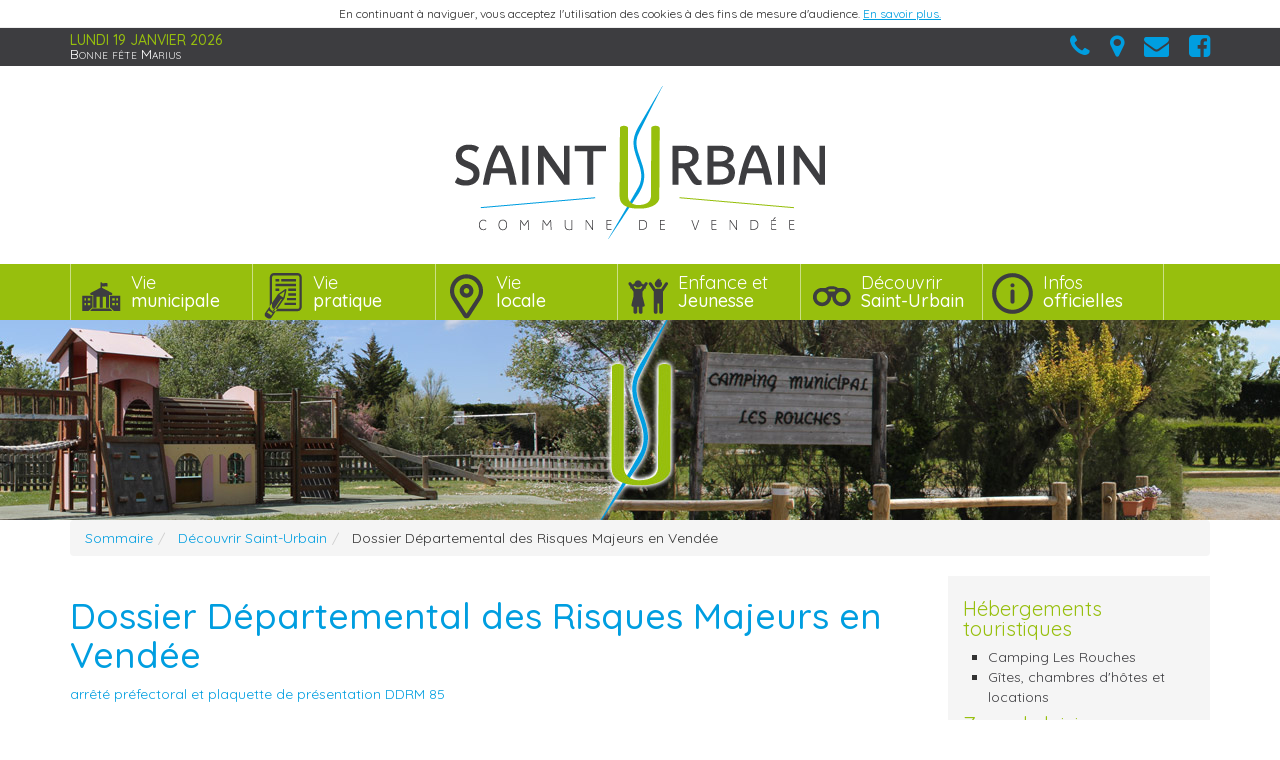

--- FILE ---
content_type: text/html; charset=utf-8
request_url: https://www.sainturbain.fr/decouvrir-saint-urbain/dossier-departemental-des-risques-majeurs-en-vendee/
body_size: 7319
content:
<!DOCTYPE html>
<html xmlns="http://www.w3.org/1999/xhtml" xml:lang="fr" lang="fr">
    <head>
	<meta name="viewport" content="width=device-width, initial-scale=1">
		<title>Dossier Départemental des Risques Majeurs en Vendée  - Mairie de Saint-Urbain</title>
		
		<link rel="stylesheet" type="text/css" href="/modeles/fr/1SaintUrbain/css/styles-min.css?mtime=1750668022" media="screen" title="Normal" /><link rel="stylesheet" type="text/css" href="/core/2.16y/css_public/fr/DefaultSkins1.5/css/print.css?mtime=1634904493" media="print" title="Normal" />
		<script src="/script-cache-122e5a828f94b5e9d10b2aa242ad76bc?mtime=1768811166" type="text/javascript"></script>
<script src="//maps.googleapis.com/maps/api/js?libraries=geometry,drawing,visualization&sensor=true&key=AIzaSyAkit2N5aHiCt_udzWAOy324Ad9TOqtRCY&language=fr" type="text/javascript"></script>
		<meta property="twitter:title" content="Dossier Départemental des Risques Majeurs en Vendée" />
<meta property="og:title" content="Dossier Départemental des Risques Majeurs en Vendée" />
<meta property="name" content="Dossier Départemental des Risques Majeurs en Vendée" />
<meta property="og:url" content="https://www.sainturbain.fr/decouvrir-saint-urbain/dossier-departemental-des-risques-majeurs-en-vendee/" />
<meta property="url" content="https://www.sainturbain.fr/decouvrir-saint-urbain/dossier-departemental-des-risques-majeurs-en-vendee/" />
<meta property="og:type" content="article" />
<meta property="fb:pages" content="" /><link rel="canonical" href="https://www.sainturbain.fr/decouvrir-saint-urbain/dossier-departemental-des-risques-majeurs-en-vendee/" />
	    <meta http-equiv="Content-Type" content="application/xhtml+xml; charset=utf-8" />
	    <link rel="apple-touch-icon" sizes="180x180" href="/images/fav/apple-touch-icon.png" />
	    <link rel="icon" type="image/png" sizes="32x32" href="/images/fav/favicon-32x32.png" />
	    <link rel="icon" type="image/png" sizes="16x16" href="/images/fav/favicon-16x16.png" />
	    <link rel="manifest" href="/images/fav/manifest.json" />
	    <link rel="mask-icon" href="/images/fav/safari-pinned-tab.svg" color="#5bbad5" />
	    <link rel="shortcut icon" href="/images/fav/favicon.ico" />
	    <meta name="apple-mobile-web-app-title" content="Saint-Urbain" />
	    <meta name="application-name" content="Saint-Urbain" />
	    <meta name="msapplication-config" content="/images/fav/browserconfig.xml" />
	    <meta name="theme-color" content="#ffffff" />
	    <link href="https://fonts.googleapis.com/css?family=Quicksand:300,400,500,700&amp;subset=latin-ext" rel="stylesheet" />
	    <link rel="stylesheet" type="text/css" href="/modeles/fr/1SaintUrbain/css/responsive.css" media="screen" title="Normal" />
	    <!--[if lt IE 9]><script src="http://html5shiv.googlecode.com/svn/trunk/html5.js"></script><![endif]-->
	    <!--[if lte IE 8]><script type="text/javascript" src="/common_scripts/selectivizr-min.js"></script><![endif]-->
    
</head>
    <body class="layoutContentRight dossier_departemental_des_risques_majeurs_en_vendee">

	
	<header>
		<div class="headerInnerBoxes">
		    <div class="container">
			<div class="row">
			    <div class="col-xs-12">
				<div class="row">
				    <div class='widget ephemeride col-sm-6'><div class='date'>Lundi 19 janvier 2026</div><div class='saint'>Bonne fête Marius</div></div><div class="widget linkHeader col-sm-6"><i class="fa fa-phone" aria-hidden="true" onclick="displayContentLinkHeader('phone');event.stopPropagation();"></i><i class="fa fa-map-marker" aria-hidden="true" onclick="displayContentLinkHeader('localisation');event.stopPropagation();"></i><i class="fa fa-envelope" aria-hidden="true" onclick="displayContentLinkHeader('contact');event.stopPropagation();"></i><i class="fa fa-facebook-square" aria-hidden="true" onclick="displayContentLinkHeader('facebook');event.stopPropagation();"></i></div><div class="contentLinkHeader"></div>
				</div>
			    </div>
			</div>
		    </div>
		</div>
		<div class="container">
		    <div id="logo" class="col-xs-12 txtCenter">
			<a hreflang="fr" title="Mairie de Saint-Urbain" href="/" class="LinkIn"> </a>
		    </div>
		</div>
		<div class="headerInnerNav">
		    <div class="container">
			<div class="row">
			    <div class="col-xs-12">
				<div id="notNested">

  <ul class="firstLevel nav">
  	<li class="defaultmenu vie_municipale">
  			<a href="/vie-municipale/" title="Vie municipale" class="LinkIn"><span>Vie municipale</span></a>
  		</li><li class="defaultmenu vie_pratique">
  			<a href="/vie-pratique/" title="Vie pratique" class="LinkIn"><span>Vie pratique</span></a>
  		</li><li class="defaultmenu vie_locale">
  			<a href="/vie-locale/" title="Vie locale" class="LinkIn"><span>Vie locale</span></a>
  		</li><li class="defaultmenu enfance_et_jeunesse">
  			<a href="/enfance-et-jeunesse/" title="Enfance et Jeunesse" class="LinkIn"><span>Enfance et Jeunesse</span></a>
  		</li><li class="active decouvrir_saint-urbain">
  			<a href="/decouvrir-saint-urbain/" title="Découvrir Saint-Urbain" class="LinkIn"><span>Découvrir Saint-Urbain</span></a>
  		</li><li class="defaultmenu infos_officielles">
  			<a href="/infos-officielles/" title="Infos officielles" class="LinkIn"><span>Infos officielles</span></a>
  		</li>
  </ul>
  
  	<ul class="secondLevel">
  			<li class="defaultmenu le_mot_du_maire">
  				<a href="/vie-municipale/le-mot-du-maire/" title="Le mot du maire" class="LinkIn"><span>Le mot du maire</span></a>
  			</li>
  			<li class="defaultmenu les_elus">
  				<a href="/vie-municipale/les-elus/" title="Les élus" class="LinkIn"><span>Les élus</span></a>
  			</li>
  			<li class="defaultmenu les_commissions">
  				<a href="/vie-municipale/les-commissions/" title="Les commissions" class="LinkIn"><span>Les commissions</span></a>
  			</li>
  			<li class="defaultmenu les_comptes_rendus">
  				<a href="/vie-municipale/les-comptes-rendus/" title="Les comptes rendus" class="LinkIn"><span>Les comptes rendus</span></a>
  			</li>
  			<li class="defaultmenu le_cmj">
  				<a href="/vie-municipale/le-cmj/" title="Le CMJ" class="LinkIn"><span>Le CMJ</span></a>
  			</li>
  			<li class="defaultmenu urbinfos">
  				<a href="/vie-municipale/urb-infos/" title="Urb'Infos" class="LinkIn"><span>Urb'Infos</span></a>
  			</li>
  			<li class="defaultmenu bulletin_communal">
  				<a href="/vie-municipale/bulletin-communal/" title="Bulletin communal " class="LinkIn"><span>Bulletin communal </span></a>
  			</li>
  	</ul>
  	<ul class="secondLevel">
  			<li class="defaultmenu infos_pratiques">
  				<a href="/vie-pratique/infos-pratiques/" title="Infos pratiques" class="LinkIn"><span>Infos pratiques</span></a>
  			</li>
  			<li class="defaultmenu les_demarches">
  				<a href="/vie-pratique/les-demarches/" title="Les démarches" class="LinkIn"><span>Les démarches</span></a>
  			</li>
  			<li class="defaultmenu vivre_ensemble">
  				<a href="/vie-pratique/vivre-ensemble/" title="Vivre ensemble" class="LinkIn"><span>Vivre ensemble</span></a>
  			</li>
  			<li class="defaultmenu environnement_et_dechets_verts">
  				<a href="/vie-pratique/environnement-et-dechets-verts/" title="Environnement et déchets verts" class="LinkIn"><span>Environnement et déchets verts</span></a>
  			</li>
  			<li class="defaultmenu assainissement_collectif">
  				<a href="/vie-pratique/assainissement-collectif/" title="Assainissement collectif" class="LinkIn"><span>Assainissement collectif</span></a>
  			</li>
  			<li class="defaultmenu urbanisme">
  				<a href="/vie-pratique/urbanisme/" title="Urbanisme" class="LinkIn"><span>Urbanisme</span></a>
  			</li>
  			<li class="defaultmenu la_maison_commune_de_loisirs">
  				<a href="/vie-pratique/salle-de-l-avocette/" title="Salle de l'Avocette" class="LinkIn"><span>Salle de l'Avocette</span></a>
  			</li>
  			<li class="defaultmenu barnums">
  				<a href="/vie-pratique/barnums/" title="Barnums" class="LinkIn"><span>Barnums</span></a>
  			</li>
  			<li class="defaultmenu vendee_numerique">
  				<a href="/vie-pratique/vendee-numerique/" title="Vendée Numérique" class="LinkIn"><span>Vendée Numérique</span></a>
  			</li>
  	</ul>
  	<ul class="secondLevel">
  			<li class="defaultmenu calendrier_des_evenements">
  				<a href="/vie-locale/calendrier-des-evenements/" title="Calendrier des événements" class="LinkIn"><span>Calendrier des événements</span></a>
  			</li>
  			<li class="defaultmenu les_associations">
  				<a href="/vie-locale/les-associations/" title="Les associations" class="LinkIn"><span>Les associations</span></a>
  			</li>
  			<li class="defaultmenu les_commerces">
  				<a href="/vie-locale/les-commerces/" title="Les commerces" class="LinkIn"><span>Les commerces</span></a>
  			</li>
  			<li class="defaultmenu les_artisans">
  				<a href="/vie-locale/les-artisans/" title="Les artisans" class="LinkIn"><span>Les artisans</span></a>
  			</li>
  			<li class="defaultmenu annuaire_des_entreprises_de_challans_gois_communaute">
  				<a href="https://entreprises.challansgois.fr/etablissements" title="Annuaire des entreprises de Challans Gois Communauté" class="LinkOut"><span>Annuaire des entreprises de Challans Gois Communauté</span></a>
  			</li>
  	</ul>
  	<ul class="secondLevel">
  			<li class="defaultmenu ecole_privee_saint-joseph">
  				<a href="/enfance-et-jeunesse/ecole-privee-saint-joseph/" title="Ecole privée Saint-Joseph" class="LinkIn"><span>Ecole privée Saint-Joseph</span></a>
  			</li>
  			<li class="defaultmenu ecole_publique_l_avocette">
  				<a href="/enfance-et-jeunesse/ecole-publique-l-avocette/" title="Ecole publique l'Avocette" class="LinkIn"><span>Ecole publique l'Avocette</span></a>
  			</li>
  			<li class="defaultmenu restaurant_scolaire">
  				<a href="/enfance-et-jeunesse/restaurants-scolaires/" title="Restaurants scolaires" class="LinkIn"><span>Restaurants scolaires</span></a>
  			</li>
  			<li class="defaultmenu accueil_periscolaire">
  				<a href="/enfance-et-jeunesse/accueils-periscolaires/" title="Accueils périscolaires" class="LinkIn"><span>Accueils périscolaires</span></a>
  			</li>
  			<li class="defaultmenu espace_jeunes">
  				<a href="/enfance-et-jeunesse/assoli/" title="ASSOLI" class="LinkIn"><span>ASSOLI</span></a>
  			</li>
  	</ul>
  	<ul class="secondLevel">
  			<li class="defaultmenu hebergements_touristiques">
  				<a href="/decouvrir-saint-urbain/hebergements-touristiques/" title="Hébergements touristiques" class="LinkIn"><span>Hébergements touristiques</span></a>
  			</li>
  			<li class="defaultmenu zone_de_loisirs">
  				<a href="/decouvrir-saint-urbain/zone-de-loisirs/" title="Zone de loisirs" class="LinkIn"><span>Zone de loisirs</span></a>
  			</li>
  			<li class="defaultmenu pistes_cyclables_et_randonnees">
  				<a href="/decouvrir-saint-urbain/pistes-cyclables-et-randonnees/" title="Pistes cyclables et randonnées" class="LinkIn"><span>Pistes cyclables et randonnées</span></a>
  			</li>
  			<li class="defaultmenu paysage_de_la_commune">
  				<a href="/decouvrir-saint-urbain/paysage-de-la-commune/" title="Paysage de la commune" class="LinkIn"><span>Paysage de la commune</span></a>
  			</li>
  			<li class="defaultmenu wifi_gratuit_mermarais">
  				<a href="/decouvrir-saint-urbain/wifi-gratuit-mermarais/" title="Wifi gratuit Mer&Marais" class="LinkIn"><span>Wifi gratuit Mer&Marais</span></a>
  			</li>
  			<li class="defaultmenu happy_saint_urbain">
  				<a href="/decouvrir-saint-urbain/happy-saint-urbain/" title="Happy Saint Urbain" class="LinkIn"><span>Happy Saint Urbain</span></a>
  			</li>
  			<li class="defaultmenu blog_de_saint-urbain">
  				<a href="/decouvrir-saint-urbain/blog-de-saint-urbain/" title="Blog de Saint-Urbain" class="LinkIn"><span>Blog de Saint-Urbain</span></a>
  			</li>
  			<li class="defaultmenu le_pays_du_gois">
  				<a href="/decouvrir-saint-urbain/go-challans-gois/" title="Go Challans Gois" class="LinkIn"><span>Go Challans Gois</span></a>
  			</li>
  			<li class="defaultmenu la_route_du_sel">
  				<a href="/decouvrir-saint-urbain/la-route-du-sel/" title="La Route du Sel" class="LinkIn"><span>La Route du Sel</span></a>
  			</li>
  			<li class="active dossier_departemental_des_risques_majeurs_en_vendee">
  				<a href="/decouvrir-saint-urbain/dossier-departemental-des-risques-majeurs-en-vendee/" title="Dossier Départemental des Risques Majeurs en Vendée" class="LinkIn"><span>Dossier Départemental des Risques Majeurs en Vendée</span></a>
  			</li>
  	</ul>
  	<ul class="secondLevel">
  			<li class="defaultmenu arretes">
  				<a href="/arretes/" title="Arrêtés" class="LinkIn"><span>Arrêtés</span></a>
  			</li>
  	</ul>
  
  
</div>
			    </div>
			</div>
		    </div>
		</div>
	</header>
	
	<div class="chapterPicture">
	    <img src="/media/chapterzonecamping.jpg" alt="chapterZoneCamping"  />


	</div>
	    <div class="container">
		
<div id="breadcrumb">
	
	<span class="breadcrumb_navigation">
		<ol class="breadcrumb">
			<li>
<span><a title="Sommaire" href="/" lang="fr" class="LinkIn"><span>Sommaire</span></a></span>
</li><li>
<span><a title="Découvrir Saint-Urbain" href="/decouvrir-saint-urbain/" lang="fr" class="LinkIn"><span>Découvrir Saint-Urbain</span></a></span>
</li><li>
<span>Dossier Départemental des Risques Majeurs en Vendée</span>
</li>
		</ol>
	</span>
</div>
	    </div>

	<div id="page" class="container">


	    
	    <div class="row">
		
		

		<section id="wrapperInner" class="col-xs-12 col-sm-8 col-md-9">
		    
		    <div id="contents" class="row">
			<div id="contentsInner" class="col-xs-12">
				
				<div id="content">

	  		<h1>Dossier Départemental des Risques Majeurs en Vendée</h1>
	  		
	  		

		<div id="text">
			<div id="elements_list" class="relative"  >
		<div class="ligneElement grid-1">
				
				<div class="pageElement size1_1" id="element876">
					
	<a class="LinkOut elementLink " href="http://www.vendee.gouv.fr/dossier-departemental-des-risques-majeurs-edition-a3241.html" hreflang="fr" title="arrêté préfectoral et plaquette de présentation DDRM 85" target="_self">
		arrêté préfectoral et plaquette de présentation DDRM 85
	</a>


				</div>
		</div>
	<br class="clear" />
</div>

		</div>
	<div class="author"> </div>

	<ul class="postAction">
	</ul>

	

	

	
</div>

				    <div class="col-xs-12 mt20"></div>
				
			</div>
		    </div>
		    
		</section>

		
		    <aside id="rightbar" class=" col-xs-12 col-sm-4 col-md-3">
			<div class="bg-gray-light">
			    <nav id="nested" role="navigation" class="">
    <div id="navbarCollapse" class="">
          <ul class="nav"><li class=" defaultmenu hebergements_touristiques">
                <a href="/decouvrir-saint-urbain/hebergements-touristiques/" title="Hébergements touristiques" class="LinkIn">Hébergements touristiques</a>
                  <ul role="menu" class="">
                      <li class="dropdown-submenu defaultmenu camping_municipal">
                        <a href="/decouvrir-saint-urbain/hebergements-touristiques/camping-les-rouches/" class="LinkIn">Camping Les Rouches</a>
                      </li>
                      <li class="dropdown-submenu defaultmenu gites">
                        <a href="/decouvrir-saint-urbain/hebergements-touristiques/gites-chambres-d-hotes-et-locations/" class="LinkIn">Gîtes, chambres d'hôtes et locations</a>
                      </li>
                </ul>
</li><li class=" defaultmenu zone_de_loisirs">
                <a href="/decouvrir-saint-urbain/zone-de-loisirs/" title="Zone de loisirs" class="LinkIn">Zone de loisirs</a>
</li><li class=" defaultmenu pistes_cyclables_et_randonnees">
                <a href="/decouvrir-saint-urbain/pistes-cyclables-et-randonnees/" title="Pistes cyclables et randonnées" class="LinkIn">Pistes cyclables et randonnées</a>
</li><li class=" defaultmenu paysage_de_la_commune">
                <a href="/decouvrir-saint-urbain/paysage-de-la-commune/" title="Paysage de la commune" class="LinkIn">Paysage de la commune</a>
</li><li class=" defaultmenu wifi_gratuit_mermarais">
                <a href="/decouvrir-saint-urbain/wifi-gratuit-mermarais/" title="Wifi gratuit Mer&Marais" class="LinkIn">Wifi gratuit Mer&Marais</a>
</li><li class=" defaultmenu happy_saint_urbain">
                <a href="/decouvrir-saint-urbain/happy-saint-urbain/" title="Happy Saint Urbain" class="LinkIn">Happy Saint Urbain</a>
</li><li class=" defaultmenu blog_de_saint-urbain">
                <a href="/decouvrir-saint-urbain/blog-de-saint-urbain/" title="Blog de Saint-Urbain" class="LinkIn">Blog de Saint-Urbain</a>
</li><li class=" defaultmenu le_pays_du_gois">
                <a href="/decouvrir-saint-urbain/go-challans-gois/" title="Go Challans Gois" class="LinkIn">Go Challans Gois</a>
</li><li class=" defaultmenu la_route_du_sel">
                <a href="/decouvrir-saint-urbain/la-route-du-sel/" title="La Route du Sel" class="LinkIn">La Route du Sel</a>
</li><li class=" active dossier_departemental_des_risques_majeurs_en_vendee">
                <a href="/decouvrir-saint-urbain/dossier-departemental-des-risques-majeurs-en-vendee/" title="Dossier Départemental des Risques Majeurs en Vendée" class="LinkIn">Dossier Départemental des Risques Majeurs en Vendée</a>
</li></ul>
    </div>
</nav>
			    <div class="widget widgetShortcutTools  blocLinkRapide">
    <div class="h4">Accès rapides</div>
    <ul class="">
	    <li class=" default calendrier_des_evenements"><a href="/actualites/" class="LinkIn">Actualités</a></li>
	    <li class=" default calendrier_des_evenements"><a href="/vie-locale/calendrier-des-evenements/" class="LinkIn">Calendrier des événements</a></li>
	    <li class=" default restaurant_scolaire"><a href="/enfance-et-jeunesse/restaurants-scolaires/" class="LinkIn">Restaurants scolaires</a></li>
	    <li class=" default urbinfos"><a href="/vie-municipale/urb-infos/" class="LinkIn">Urb'Infos</a></li>
	    <li class=" default calendrier_de_collecte"><a href="/vie-pratique/environnement-et-dechets-verts/calendrier-de-collecte/" class="LinkIn">Calendrier de collecte</a></li>
	    <li class=" default la_maison_commune_de_loisirs"><a href="/vie-pratique/salle-de-l-avocette/" class="LinkIn">Salle de l'Avocette</a></li>
	    <li class=" default contact_horaires"><a href="/vie-municipale/contact-horaires/" class="LinkIn">Contact / Horaires</a></li>
    </ul>
</div>
<div class="widget widgetCode widgetFB">
	<div class="widgetContainer">
		<iframe src="https://www.facebook.com/plugins/page.php?href=https%3A%2F%2Fwww.facebook.com%2FSaintUrbain85%2F&tabs=timeline%2C%20messages&width=220&height=500&small_header=true&adapt_container_width=true&hide_cover=false&show_facepile=false&appId" width="220" height="500" style="border:none;overflow:hidden" scrolling="no" frameborder="0" allowTransparency="true"></iframe>

	</div>
	<div class="widgetFooter"></div>
</div>

			</div>
		    </aside>
		
	    </div>
	    
	</div>

	
	<footer id="footer" >
	    <div id="footerInner" class="bg-gray-light margin-top">
		<div class="container">
			<div class="row">
			    <div class="widget col-xs-12 col-md-3 col-sm-6 saintUrbainFooter">
    <div class="h4">Saint Urbain</div>
		<div class="text">
			<p><img alt="" class="mCS_img_loaded" src="" /></p>

<p>Mairie de Saint Urbain<br />
22 Rue de l&#39;Eglise<br />
85230 Saint Urbain</p>

<p>02 51 68 73 34</p>

		</div>
</div><div class="widget col-xs-12 col-md-5 col-sm-6">
    <div class="h4">Localisation</div>
		<div class="text">
			<p><div class="map">
		<div style="margin:1px auto; width:300px; height: 250px;" id="divmap_1"></div>



	<script type="text/javascript">
		var map, marker; setTimeout(function() {
			// Affiche le message d’erreur en cas de clé API incorrecte
			function displayMapApiKeyError(self)
			{
				var isPublic  = true,
					isIframe  = (window.location != window.parent.location ?  true : false),
					message   = $("<div>").addClass("invalidMessage"),
					container = null;

				message.append($("<div>")
					.css({
						"display"        : "inline-block",
						"vertical-align" : "middle"
					})
					.html("Impossible d’afficher la carte."));

				if (isPublic) {
					self.empty().removeAttr("style").append(message
						.css({
							"width"            : self.attr("data-width"),
							"height"           : self.attr("data-height"),
							"margin"           : "0 auto",
							"line-height"      : self.attr("data-height").toString() + "px",
							"text-align"       : "center",
							"background-color" : "#eee"
						}));
				} else {
					if (isIframe) {
						$("html, body").css({
							"height"           : "100%",
							"background-color" : "rgb(229, 227, 223)"
						});
						$("body").empty();

						container = $("body");
						message.find("a").bind("click", function(e) {
							e.preventDefault();
							window.parent.location = $(this).attr("href");
						});
					} else {
						container = self.css({
							"width"            : "auto",
							"margin-top"       : 10,
						}).empty();
					}

					container.append(message
						.css({
							"position"           : "absolute",
							"top"                : "50%",
							"left"               : 0,
							"right"              : 0,
							"font-size"          : "13px",
							"text-align"         : "center",
							"transform"          : "translateY(-50%)",
							"-ms-transform"      : "translateY(-50%)",
							"-webkit-transform"  : "translateY(-50%)"
						}));
				}
			}

			// Hack pour tracker l’erreur API Google
			var hackFlag  = "HackGoogleApiKeyMap",
				errorFlag = "HackGoogleApiKeyMapError",
				checkHack = (typeof window[hackFlag] !== "undefined"),
				oldError  = console.error;

			if (!checkHack) {
				window[hackFlag] = true;
				window[errorFlag] = false;
				console.error = function()
				{
					if (arguments[0].match(/InvalidKeyMapError/)) {
						window[errorFlag] = true;
						$(".generatedGoogleMap").each(function() { displayMapApiKeyError($(this)); });
					}
					oldError.apply(this, arguments);
				}
			}

			// Ajout d’élément généraux au conteneur de la carte
			$("#divmap_1").addClass("generatedGoogleMap").attr({
				"data-id": 1,
				"data-width": 300,
				"data-height": 250
			});

			// Ne réaffiche pas une carte si une erreur de clé est détectée pour éviter une Erreur JS chez Google
			if (window[errorFlag]) {
				displayMapApiKeyError($("#divmap_1"));
			} else {
				// nouveau look
				var options = {};
				options.mapTypeId             = google.maps.MapTypeId.ROADMAP;
				options.zoom                  = 11;
				options.scaleControl          = false;
				options.streetViewControl     = false;
				options.scrollwheel           = false;
				options.mapTypeControlOptions = {style: google.maps.MapTypeControlStyle.DROPDOWN_MENU};

				map = new emajineMap("divmap_1");
				map.setOptions(options);
				map.setDefaultControl();
	 			map.setSize(300, 250);
				map.setPoint(46.88440650375292, -2.006483708984439);
				map.setPov("0|0");
	 			map.setIcon("/manage/core/2.16y/images_blog/ressources/mapIcons/red.png");
	 			map.setAddLocationIconUrl("/manage/core/2.16y/images_blog/ressources/mapIcons/new_spot.png");
			}
		
marker = map.getMarker(46.87548899999999, -2.007857000000058, "/manage/core/2.16y/images_blog/ressources/mapIcons/red-dot.png");
map.setMarker(marker, 'googlemap-spot-1.html');
map.setPointToCoord();}, 100);
	</script>

</div></p>

<p>&nbsp;</p>

		</div>
</div><div class="widget col-xs-12 col-md-offset-8 col-md-4 col-sm-6 horairesOuvertures">
    <div class="h4">Horaires d'ouvertures</div>
		<div class="text">
			<h4>Horaires d&#39;ouverture du secr&eacute;tariat de la mairie :</h4>

<h4>Lundi, mardi, mercredi, jeudi, vendredi : &nbsp;9H &agrave; 12H30</h4>

<h4>Vendredi : 14H &agrave; 17H<br />
Samedi : 9H &agrave; 12H sauf le 1er de chaque mois.</h4>

<p>&nbsp;</p>

<p style="text-align: center;"><a href="/challans-gois-communaute/" hreflang="fr" title="" class="LinkIn"><img alt="  " class="mCS_img_loaded" src="" /></a></p>

		</div>
</div><div class="widget col-xs-12 col-md-4 col-sm-6">
    <div class="h4">Newsletter</div>
    <form id="formulairenewsletters" method="post" action="newsletters.html" role="form">
	<div class="form-group">
	    
	    <input class="form-control" type="text" name="NewsLettersSubscribeMail" placeholder="Votre adresse email"><input type="submit" class="btn btn-primary" value="S'inscrire" />
	</div>
    </form>
</div>

			</div>
			<div class="row">
			    <nav id="nested" role="navigation" class="">
    <div id="navbarCollapse" class="">
          <ul class="nav"><li class=" defaultmenu vie_municipale">
                <a href="/vie-municipale/" title="Vie municipale" class="LinkIn">Vie municipale</a>
                  <ul role="menu" class="">
                      <li class="dropdown-submenu defaultmenu le_mot_du_maire">
                        <a href="/vie-municipale/le-mot-du-maire/" class="LinkIn">Le mot du maire</a>
                      </li>
                      <li class="dropdown-submenu defaultmenu les_elus">
                        <a href="/vie-municipale/les-elus/" class="LinkIn">Les élus</a>
                      </li>
                      <li class="dropdown-submenu defaultmenu les_commissions">
                        <a href="/vie-municipale/les-commissions/" class="LinkIn">Les commissions</a>
                      </li>
                      <li class="dropdown-submenu defaultmenu les_comptes_rendus">
                        <a href="/vie-municipale/les-comptes-rendus/" class="LinkIn">Les comptes rendus</a>
                      </li>
                      <li class="dropdown-submenu defaultmenu le_cmj">
                        <a href="/vie-municipale/le-cmj/" class="LinkIn">Le CMJ</a>
                      </li>
                      <li class="dropdown-submenu defaultmenu urbinfos">
                        <a href="/vie-municipale/urb-infos/" class="LinkIn">Urb'Infos</a>
                      </li>
                      <li class="dropdown-submenu defaultmenu bulletin_communal">
                        <a href="/vie-municipale/bulletin-communal/" class="LinkIn">Bulletin communal </a>
                      </li>
                </ul>
</li><li class=" defaultmenu vie_pratique">
                <a href="/vie-pratique/" title="Vie pratique" class="LinkIn">Vie pratique</a>
                  <ul role="menu" class="">
                      <li class="dropdown-submenu defaultmenu infos_pratiques">
                        <a href="/vie-pratique/infos-pratiques/" class="LinkIn">Infos pratiques</a>
                      </li>
                      <li class="dropdown-submenu defaultmenu les_demarches">
                        <a href="/vie-pratique/les-demarches/" class="LinkIn">Les démarches</a>
                      </li>
                      <li class="dropdown-submenu defaultmenu vivre_ensemble">
                        <a href="/vie-pratique/vivre-ensemble/" class="LinkIn">Vivre ensemble</a>
                      </li>
                      <li class="dropdown-submenu defaultmenu environnement_et_dechets_verts">
                        <a href="/vie-pratique/environnement-et-dechets-verts/" class="LinkIn">Environnement et déchets verts</a>
                      </li>
                      <li class="dropdown-submenu defaultmenu assainissement_collectif">
                        <a href="/vie-pratique/assainissement-collectif/" class="LinkIn">Assainissement collectif</a>
                      </li>
                      <li class="dropdown-submenu defaultmenu urbanisme">
                        <a href="/vie-pratique/urbanisme/" class="LinkIn">Urbanisme</a>
                      </li>
                      <li class="dropdown-submenu defaultmenu la_maison_commune_de_loisirs">
                        <a href="/vie-pratique/salle-de-l-avocette/" class="LinkIn">Salle de l'Avocette</a>
                      </li>
                      <li class="dropdown-submenu defaultmenu barnums">
                        <a href="/vie-pratique/barnums/" class="LinkIn">Barnums</a>
                      </li>
                      <li class="dropdown-submenu defaultmenu vendee_numerique">
                        <a href="/vie-pratique/vendee-numerique/" class="LinkIn">Vendée Numérique</a>
                      </li>
                </ul>
</li><li class=" defaultmenu vie_locale">
                <a href="/vie-locale/" title="Vie locale" class="LinkIn">Vie locale</a>
                  <ul role="menu" class="">
                      <li class="dropdown-submenu defaultmenu calendrier_des_evenements">
                        <a href="/vie-locale/calendrier-des-evenements/" class="LinkIn">Calendrier des événements</a>
                      </li>
                      <li class="dropdown-submenu defaultmenu les_associations">
                        <a href="/vie-locale/les-associations/" class="LinkIn">Les associations</a>
                      </li>
                      <li class="dropdown-submenu defaultmenu les_commerces">
                        <a href="/vie-locale/les-commerces/" class="LinkIn">Les commerces</a>
                      </li>
                      <li class="dropdown-submenu defaultmenu les_artisans">
                        <a href="/vie-locale/les-artisans/" class="LinkIn">Les artisans</a>
                      </li>
                      <li class="dropdown-submenu defaultmenu annuaire_des_entreprises_de_challans_gois_communaute">
                        <a href="https://entreprises.challansgois.fr/etablissements" class="LinkOut">Annuaire des entreprises de Challans Gois Communauté</a>
                      </li>
                </ul>
</li><li class=" defaultmenu enfance_et_jeunesse">
                <a href="/enfance-et-jeunesse/" title="Enfance et Jeunesse" class="LinkIn">Enfance et Jeunesse</a>
                  <ul role="menu" class="">
                      <li class="dropdown-submenu defaultmenu ecole_privee_saint-joseph">
                        <a href="/enfance-et-jeunesse/ecole-privee-saint-joseph/" class="LinkIn">Ecole privée Saint-Joseph</a>
                      </li>
                      <li class="dropdown-submenu defaultmenu ecole_publique_l_avocette">
                        <a href="/enfance-et-jeunesse/ecole-publique-l-avocette/" class="LinkIn">Ecole publique l'Avocette</a>
                      </li>
                      <li class="dropdown-submenu defaultmenu restaurant_scolaire">
                        <a href="/enfance-et-jeunesse/restaurants-scolaires/" class="LinkIn">Restaurants scolaires</a>
                      </li>
                      <li class="dropdown-submenu defaultmenu accueil_periscolaire">
                        <a href="/enfance-et-jeunesse/accueils-periscolaires/" class="LinkIn">Accueils périscolaires</a>
                      </li>
                      <li class="dropdown-submenu defaultmenu espace_jeunes">
                        <a href="/enfance-et-jeunesse/assoli/" class="LinkIn">ASSOLI</a>
                      </li>
                </ul>
</li><li class=" active decouvrir_saint-urbain">
                <a href="/decouvrir-saint-urbain/" title="Découvrir Saint-Urbain" class="LinkIn">Découvrir Saint-Urbain</a>
                  <ul role="menu" class="">
                      <li class="dropdown-submenu defaultmenu hebergements_touristiques">
                        <a href="/decouvrir-saint-urbain/hebergements-touristiques/" class="LinkIn">Hébergements touristiques</a>
                      </li>
                      <li class="dropdown-submenu defaultmenu zone_de_loisirs">
                        <a href="/decouvrir-saint-urbain/zone-de-loisirs/" class="LinkIn">Zone de loisirs</a>
                      </li>
                      <li class="dropdown-submenu defaultmenu pistes_cyclables_et_randonnees">
                        <a href="/decouvrir-saint-urbain/pistes-cyclables-et-randonnees/" class="LinkIn">Pistes cyclables et randonnées</a>
                      </li>
                      <li class="dropdown-submenu defaultmenu paysage_de_la_commune">
                        <a href="/decouvrir-saint-urbain/paysage-de-la-commune/" class="LinkIn">Paysage de la commune</a>
                      </li>
                      <li class="dropdown-submenu defaultmenu wifi_gratuit_mermarais">
                        <a href="/decouvrir-saint-urbain/wifi-gratuit-mermarais/" class="LinkIn">Wifi gratuit Mer&Marais</a>
                      </li>
                      <li class="dropdown-submenu defaultmenu happy_saint_urbain">
                        <a href="/decouvrir-saint-urbain/happy-saint-urbain/" class="LinkIn">Happy Saint Urbain</a>
                      </li>
                      <li class="dropdown-submenu defaultmenu blog_de_saint-urbain">
                        <a href="/decouvrir-saint-urbain/blog-de-saint-urbain/" class="LinkIn">Blog de Saint-Urbain</a>
                      </li>
                      <li class="dropdown-submenu defaultmenu le_pays_du_gois">
                        <a href="/decouvrir-saint-urbain/go-challans-gois/" class="LinkIn">Go Challans Gois</a>
                      </li>
                      <li class="dropdown-submenu defaultmenu la_route_du_sel">
                        <a href="/decouvrir-saint-urbain/la-route-du-sel/" class="LinkIn">La Route du Sel</a>
                      </li>
                      <li class="dropdown-submenu active dossier_departemental_des_risques_majeurs_en_vendee">
                        <a href="/decouvrir-saint-urbain/dossier-departemental-des-risques-majeurs-en-vendee/" class="LinkIn">Dossier Départemental des Risques Majeurs en Vendée</a>
                      </li>
                </ul>
</li><li class=" defaultmenu infos_officielles">
                <a href="/infos-officielles/" title="Infos officielles" class="LinkIn">Infos officielles</a>
                  <ul role="menu" class="">
                      <li class="dropdown-submenu defaultmenu arretes">
                        <a href="/arretes/" class="LinkIn">Arrêtés</a>
                      </li>
                </ul>
</li></ul>
    </div>
</nav>
			</div>
		</div>
	    </div>
	    <div id="signature">
		<div class="container text-center">
		    <div class="inblM mt05 mr10">Copyright &copy; 2017 Mairie de Saint-Urbain / <a href="/mentions-legales-credits/" class="LinkIn">Mentions légales - Crédits</a></div>
		</div>
	    </div>
	</footer>
	

	<div id="leftMenu">
	</div>

	
	<div id="overDiv" class="modal">&nbsp;</div>

	<script type="text/javascript" src="/modeles/fr/1SaintUrbain/scripts/cookies.js"></script>

	

	
	
	
	<script src="/modeles/fr/1SaintUrbain/scripts/bootstrap/bootstrap.extended.js"></script>
	<script src="/modeles/fr/1SaintUrbain/scripts/bootstrap/bootstrap.js"></script>
	<script src="/modeles/fr/1SaintUrbain/scripts/commun.js"></script>
    </body>
</html>


--- FILE ---
content_type: text/css
request_url: https://www.sainturbain.fr/modeles/fr/1SaintUrbain/css/responsive.css
body_size: 777
content:
@media screen and (max-width: 767px) {
    .size1_1, .size1_2, .size1_3, .size1_4, .size1_5, .size1_6, .size1_7, .size1_8 { width: 100%;}
}

/* Important pour le RWD du slide */ 
body.accueil .pageElement{
    width:100%;
    max-width: 100%;
}

.directory.row:before{
    display: none;
}
.directory.row:after{
    display: none;
}

/* screen MD */
@media (min-width: 992px) and (max-width: 1199px) {
    header ul.nav > li > a {
	padding-left: 56px;
	font-size: 18px;
    }
    header ul.nav > li > a:before {
	width: 56px;
	height: 56px;
    }

    body.accueil .diaporamaExtraBottomLeft{
	width: 940px !important;
	bottom: 15px !important;
    }

}


/* screen SM */
@media (min-width: 768px) and (max-width: 991px) {
    header ul.nav {
	text-align: center;

    }

    header ul.nav > li {
	width: 240px;
	height: 65px;
	border-bottom: 1px solid #cbdf86;
	text-align: left;
    }

    header ul.nav > li:nth-child(3) {
	border-right : 1px solid #cbdf86;
    }
    header ul.nav > li:nth-child(4),
    header ul.nav > li:nth-child(5){
	border-bottom: none;

    }

    #leftMenu{
	width: 80%;
    }

    body.accueil .diaporamaExtraBottomLeft{
	width: 740px !important;
	bottom: 0px !important;
    }
    
    body.accueil .diaporamaExtra > div{
	max-width: 50%;
	min-height: 0;
	padding-left: 20px;
    }
    
    body.accueil .diaporamaExtra > div:before{
	display: none;
    }

}

@media (max-width: 991px) {
    footer .horairesOuvertures{
	margin-top: 0;
    }

    body.accueil .actualites .widgetHighlightPost{
	width: calc(50% - 20px);
	margin-top: 20px;
    }
    body.accueil .meteo .elementPicture,
    body.accueil .maree .elementPicture{
	display: none;
    }
}

/* screen SXS */
@media (min-width: 480px) and (max-width: 767px) {
    header ul.nav {
	text-align: center;
	max-width: 500px;
	margin: 0 auto;
    }
    header ul.nav > li {
	width: 210px;
	height: 65px;
	border-bottom: 1px solid #cbdf86;
	text-align: left;
    }

    header ul.nav > li:nth-child(2),
    header ul.nav > li:nth-child(4){
	border-right : 1px solid #cbdf86;
    }
    header ul.nav > li:nth-child(5){
	border-bottom: none;

    }
    #leftMenu{
	width: 100%;
    }

    footer ul.nav > li {
	width: 50%;
	margin-top: 25px;
    }
}
@media (max-width: 767px) {
    body.accueil .ligne4 .colonne2 .blocImgLink> a {
	font-size: 19px;
    }
    body.accueil .ligne4 .paysage .blocImgLink> a {
	padding-right: 25%;
    }
    body.accueil .ligne4 .paysage .blocImgLink > a span{
	font-size: 18px;
    }
    
    
    body.accueil .diaporamaExtraBottomLeft{
	bottom: 0px !important;
	width: calc(100% - 170px);
	margin-left: 80px;
	margin-right: 70px;
	padding-left: 0px;
    }
    body.accueil .diaporamaExtra > div{
	max-width: 50%;
	min-height: 0;
	padding-left: 20px;
    }
    body.accueil .diaporamaExtra span{
	display: none;
    }
    
    body.accueil .diaporamaExtra > div:before{
	display: none;
    }
   

}

@media (max-width: 479px) {
    header ul.nav {
	text-align: center;
    }
    header ul.nav > li {
	width: 100%;
	height: 65px;
	border-bottom: 1px solid #cbdf86;
	text-align: left;
	border-left: none;
	border-right: none !important;
    }
    #leftMenu{
	width: 100%;
	background-position-x: -50px;
    }
    #leftMenu #nested {
	margin-left: 35px;
    }
    #leftMenu .menuTitle {
	font-size: 30px;
	margin-left: 50px;
    }
    #leftMenu .menuTitle:before{
	display: none;
    }
    #breadcrumb{
	display: none;
    }

    footer ul.nav > li {
	width: 100%;
	margin-top: 25px;
    }

    body.accueil .actualites .widgetHighlightPost{
	width: calc(100% - 20px);
	margin-top: 20px;
    }

    body.accueil .ligne2 .col-xs-6{
	width: 100%;

    }
    body.accueil .ligne4 .col-xs-6{
	width: 100%;

    }

    body.accueil .ligne2 .conseil .conseilInner{
	padding-left: 15px;
	background-image: none;
    }

    .directory .ficheAnnuaire{
	width: 100%;
	max-width: 300px;
    }
    
    
     .shortEvt .photoEvt{
	display: none;
    }
    
    .evtDetail .evtHeader .col-xs-8{
	width: 100%;
    }
    .evtDetail .evtHeader .photo{
	display: none;
    }
    
    
    body.accueil .diaporama{
	display: none;
    }
    
    .chapterPicture{
	display: none;
    }


} 

@media (max-width: 350px) {
    #logo a{
	height: 110px;
    }
}



--- FILE ---
content_type: application/javascript
request_url: https://www.sainturbain.fr/modeles/fr/1SaintUrbain/scripts/cookies.js
body_size: 3409
content:
var tagAnalyticsCNIL = {}

tagAnalyticsCNIL.CookieConsent = function() {
    // Remplacez la valeur UA-XXXXXX-Y par l'identifiant analytics de votre site.
    var gaProperty = 'UA-100355090-1'
    // Désactive le tracking si le cookie d'Opt-out existe déjÃ .
    var disableStr = 'ga-disable-' + gaProperty;
    var firstCall = false;

    //Cette fonction retourne la date dâ€™expiration du cookie de consentement 

    function getCookieExpireDate() { 
     // Le nombre de millisecondes que font 13 mois 
     var cookieTimeout = 33696000000;
     var date = new Date();
     date.setTime(date.getTime()+cookieTimeout);
     var expires = "; expires="+date.toGMTString();
     return expires;
    }


    //Cette fonction vérifie si on  a déjÃ  obtenu le consentement de la personne qui visite le site.
    function checkFirstVisit() {
       var consentCookie =  getCookie('hasConsent'); 
       if ( !consentCookie ) return true;
    }

    //Affiche une  bannière d'information en haut de la page
     function showBanner(){
        var bodytag = document.getElementsByTagName('body')[0];
        var div = document.createElement('div');
        div.setAttribute('id','cookie-banner');
        div.setAttribute('width','70%');
        // Le code HTML de la demande de consentement
        div.innerHTML =  '<div style="background-color:#fff;text-align:center;padding:5px;font-size:12px;\
        border-bottom:1px solid #eeeeee;" id="cookie-banner-message" align="center">En continuant à naviguer,\
		vous acceptez l\'utilisation des cookies à des fins de mesure\
        d\'audience. <a href="javascript:tagAnalyticsCNIL.CookieConsent.showInform()" \
        style="text-decoration:underline;"> En savoir plus.</div>';
        // Vous pouvez modifier le contenu ainsi que le style
        // Ajoute la bannière juste au début de la page 
        bodytag.insertBefore(div,bodytag.firstChild); 
        document.getElementsByTagName('body')[0].className+=' cookiebanner';    
        createInformAndAskDiv();
     }
          
          
    // Fonction utile pour récupérer un cookie à partir de son nom
    function getCookie(NameOfCookie)  {
        if (document.cookie.length > 0) {        
            begin = document.cookie.indexOf(NameOfCookie+"=");
            if (begin != -1)  {
                begin += NameOfCookie.length+1;
                end = document.cookie.indexOf(";", begin);
                if (end == -1) end = document.cookie.length;
                return unescape(document.cookie.substring(begin, end)); 
            }
         }
        return null;
    }

    //Récupère la version d'Internet Explorer, si c'est un autre navigateur la fonction renvoie -1
    function getInternetExplorerVersion() {
      var rv = -1;
      if (navigator.appName == 'Microsoft Internet Explorer')  {
        var ua = navigator.userAgent;
        var re  = new RegExp("MSIE ([0-9]{1,}[\.0-9]{0,})");
        if (re.exec(ua) != null)
          rv = parseFloat( RegExp.$1 );
      }  else if (navigator.appName == 'Netscape')  {
        var ua = navigator.userAgent;
        var re  = new RegExp("Trident/.*rv:([0-9]{1,}[\.0-9]{0,})");
        if (re.exec(ua) != null)
          rv = parseFloat( RegExp.$1 );
      }
      return rv;
    }

    //Effectue une demande de confirmation de DNT pour les utilisateurs d'IE
    function askDNTConfirmation() {
        var r = confirm("Le signal DoNotTrack de votre navigateur est activé, confirmez vous activer \
        la fonction DoNotTrack?")
        return r;
    }

    //Vérifie la valeur de navigator.DoNotTrack pour savoir si le signal est activé et est à  1
    function notToTrack() {
        if ( (navigator.doNotTrack && (navigator.doNotTrack=='yes' || navigator.doNotTrack=='1'))
            || ( navigator.msDoNotTrack && navigator.msDoNotTrack == '1') ) {
            var isIE = (getInternetExplorerVersion()!=-1)
            if (!isIE){    
                 return true;
            }
            return false;
        }
    }

    //Si le signal est à  0 on considère que le consentement a déjà  été obtenu
    function isToTrack() {
        if ( navigator.doNotTrack && (navigator.doNotTrack=='no' || navigator.doNotTrack==0 )) {
            return true;
        }
    }
       
    // Fonction d'effacement des cookies   
    function delCookie(name )   {
        var path = ";path=" + "/";
        var hostname = document.location.hostname;
        if (hostname.indexOf("www.") === 0)
            hostname = hostname.substring(4);
        var domain = ";domain=" + "."+hostname;
        var expiration = "Thu, 01-Jan-1970 00:00:01 GMT";       
        document.cookie = name + "=" + path + domain + ";expires=" + expiration;
    }
      
    // Efface tous les types de cookies utilisés par Google Analytics    
    function deleteAnalyticsCookies() {
        var cookieNames = ["__utma","__utmb","__utmc","__utmt","__utmv","__utmz","_ga","_gat"]
        for (var i=0; i<cookieNames.length; i++)
            delCookie(cookieNames[i])
    }

    //La fonction qui informe et demande le consentement. Il s'agit d'un div qui apparait au centre de la page
    function createInformAndAskDiv() {
        var bodytag = document.getElementsByTagName('body')[0];
        var div = document.createElement('div');
        div.setAttribute('id','inform-and-ask');
        div.style.width= window.innerWidth+"px" ;
        div.style.height= window.innerHeight+"px";
		div.style.zIndex= 9999;
        div.style.display= "none";
        div.style.position= "fixed";
        // Le code HTML de la demande de consentement
        // Vous pouvez modifier le contenu ainsi que le style
        div.innerHTML =  '<div style="width: 300px; background-color: white; repeat scroll 0% 0% white;\
        border: 1px solid #cccccc; padding :10px 10px;text-align:center; position: fixed; top:30px; \
        left:50%; margin-top:0px; margin-left:-150px; z-index:100000; opacity:1" id="inform-and-consent">\
        <div><span><b>Les cookies Google Analytics</b></span></div><br><div>Ce site utilise  des cookies\
        de Google Analytics,    ces cookies nous aident à  identifier le contenu qui vous interesse le plus\
        ainsi qu\'à  repérer certains dysfonctionnements. Vos données de navigations sur ce site sont\
        envoyées à  Google Inc</div><div style="padding :10px 10px;text-align:center;"><button\
        style="margin-right:50px;text-decoration:underline;" name="S\'opposer" onclick="tagAnalyticsCNIL.CookieConsent.gaOptout();\
        tagAnalyticsCNIL.CookieConsent.hideInform();" id="optout-button" >S\'opposer</button>\
        <button style="text-decoration:underline;" name="cancel" onclick="tagAnalyticsCNIL.CookieConsent.hideInform()"\
        >Accepter</button></div></div>';
        // Ajoute la bannière juste au début de la page 
        bodytag.insertBefore(div,bodytag.firstChild); 
    }

      

    function isClickOnOptOut( evt) { 
        // Si le noeud parent ou le noeud parent du parent est la bannière, on ignore le clic
        return(evt.target.parentNode.id == 'cookie-banner' || evt.target.parentNode.parentNode.id =='cookie-banner' 
        || evt.target.id == 'optout-button')
    }

    function consent(evt) {
        // On vérifie qu'il ne s'agit pas d'un clic sur la bannière
        if (!isClickOnOptOut(evt) ) { 
            if ( !clickprocessed) {
                evt.preventDefault();
                document.cookie = 'hasConsent=true; '+ getCookieExpireDate() +' ; path=/'; 
                callGoogleAnalytics();
                clickprocessed = true;
                window.setTimeout(function() {evt.target.click();}, 1000)
            } 
        }
    }

    
    // Tag Google Analytics, cette version est avec le tag Universal Analytics
    function callGoogleAnalytics() {
        if (firstCall) return;
        else firstCall = true;
        
        // InsÃ©rez votre tag Google Analytics ou Universal Analytics ici
		(function(i,s,o,g,r,a,m){i['GoogleAnalyticsObject']=r;i[r]=i[r]||function(){
		(i[r].q=i[r].q||[]).push(arguments)},i[r].l=1*new Date();a=s.createElement(o),
		m=s.getElementsByTagName(o)[0];a.async=1;a.src=g;m.parentNode.insertBefore(a,m)
		})(window,document,'script','//www.google-analytics.com/analytics.js','ga');
		
		ga('create', gaProperty , 'auto');  // Créer le tracker.
		ga('send', 'pageview');             // Envoyer l'information qu'une page a été visitée.	
    }

    return {
        
        // La fonction d'opt-out   
         gaOptout: function() {
            document.cookie = disableStr + '=true;'+ getCookieExpireDate() +' ; path=/';       
            document.cookie = 'hasConsent=false;'+ getCookieExpireDate() +' ; path=/';
            var div = document.getElementById('cookie-banner');
            // Ci dessous le code de la banniÃ¨re affichÃ©e une fois que l'utilisateur s'est opposÃ© au dÃ©pot
            // Vous pouvez modifier le contenu et le style
            if ( div!= null ) div.innerHTML = '<div style="background-color:#fff;text-align:center;padding:5px;font-size:12px;\
            border-bottom:1px solid #eeeeee;" id="cookie-message"> Vous vous êtes opposé au dépôt de cookies de mesures d\'audience\
            dans votre navigateur </div>'
            window[disableStr] = true;
            clickprocessed = true;
            deleteAnalyticsCookies();
        },

        
         showInform: function() {
            var div = document.getElementById("inform-and-ask");
            div.style.display = "";
        },
          
          
         hideInform: function() {
            var div = document.getElementById("inform-and-ask");
            div.style.display = "none";
            var div = document.getElementById("cookie-banner");
            div.style.display = "none";
        },
        
        
        start: function() {
            //Ce bout de code vÃ©rifie que le consentement n'a pas dÃ©jÃ  Ã©tÃ© obtenu avant d'afficher
            // la banniÃ¨re
            var consentCookie =  getCookie('hasConsent');
            clickprocessed = false; 
            if (!consentCookie) {
                //L'utilisateur n'a pas encore de cookie, on affiche la banniÃ©re. 
                //Si il clique sur un autre Ã©lÃ©ment que la banniÃ©re on enregistre le consentement
                if ( notToTrack() ) { 
                    //L'utilisateur a activÃ© DoNotTrack. Do not ask for consent and just opt him out
                    tagAnalyticsCNIL.CookieConsent.gaOptout()
                    //alert("Le signal DoNotTrack de votre navigateur est activé")
                } else {
                    if (isToTrack() ) { 
                        consent();
                    } else {
                        if (window.addEventListener) { 
                          window.addEventListener("load", showBanner, false);
                          document.addEventListener("click", consent, false);
                        } else {
                          window.attachEvent("onload", showBanner);
                          document.attachEvent("onclick", consent);
                        }
                    }
                }
            } else {
                if (document.cookie.indexOf('hasConsent=false') > -1) 
                    window[disableStr] = true;
                else 
                    callGoogleAnalytics();
            }
        }
    }

}();

tagAnalyticsCNIL.CookieConsent.start();

--- FILE ---
content_type: application/javascript
request_url: https://www.sainturbain.fr/modeles/fr/1SaintUrbain/scripts/commun.js
body_size: 864
content:
var linkHeaderState = false;


$(function () {
    prepareMenuHeader();
    prepareMenuPrincipal();
    
    linkFicheConseil();


});


function linkFicheConseil(){
    $('.ficheConseil .OrdreJour a').html('Ordre du jour');
    $('.ficheConseil .CptRendu a').html('Compte rendu');
}


function prepareMenuHeader() {
    $('header ul.nav > li > a').each(
	    function (index, element) {

		//gestion de l'affichage
		var str = $(element).text().split(" ");
		var end = '<span>' + str[str.length - 1] + '</span>';
		str[str.length - 1] = "";
		var start = '<span>' + str.join(' ') + '</span>';
		$(element).html(start + end);
	    }
    );
}

function prepareMenuPrincipal() {
    $('a[href="/vie-municipale/"]').each(
	    function (index, element) {

		//gestion du clic
		var href = $(element).attr("href");
		$(element).attr("onclick", "openMenuPrincipal('" + href + "'); return false;");


	    }
    );
    $('a[href$="/vie-pratique/"]').each(
	    function (index, element) {

		//gestion du clic
		var href = $(element).attr("href");
		$(element).attr("onclick", "openMenuPrincipal('" + href + "'); return false;");


	    }
    );
    $('a[href$="/vie-locale/"]').each(
	    function (index, element) {

		//gestion du clic
		var href = $(element).attr("href");
		$(element).attr("onclick", "openMenuPrincipal('" + href + "'); return false;");


	    }
    );
    $('a[href$="/enfance-et-jeunesse/"]').each(
	    function (index, element) {

		//gestion du clic
		var href = $(element).attr("href");
		$(element).attr("onclick", "openMenuPrincipal('" + href + "'); return false;");


	    }
    );
    $('a[href$="/decouvrir-saint-urbain/"]').each(
	    function (index, element) {

		//gestion du clic
		var href = $(element).attr("href");
		$(element).attr("onclick", "openMenuPrincipal('" + href + "'); return false;");


	    }
    );
     $('a[href$="/infos-officielles/"]').each(
	    function (index, element) {

		//gestion du clic
		var href = $(element).attr("href");
		$(element).attr("onclick", "openMenuPrincipal('" + href + "'); return false;");


	    }
    );
    
    
    
   
}


function openMenuPrincipal(page) {
    $("#leftMenu").load(page + " #menu");
    var res = page.replace(/\//g, "");
    $("#leftMenu").removeClass();
    $("#leftMenu").addClass(res);
    window.scrollTo(0, 0);
    $("#leftMenu").show();
}

function closeMenuPrincipal() {
    $("#leftMenu").hide();
    $("#leftMenu").html('');
}


function displayContentLinkHeader(btn) {

    if (btn === 'phone') {
	$('.contentLinkHeader').attr('class', 'contentLinkHeader');
	$('.linkHeader').animate({marginBottom: '50px', opacity: 1}, 500, 'swing');
	$('.contentLinkHeader').html('02 51 68 73 34');
	$('.contentLinkHeader').addClass('phone');
	$('.contentLinkHeader').show(600);
	linkHeaderState = 'phone';
	return false;
    }
    if (btn === 'localisation') {
	$('.contentLinkHeader').attr('class', 'contentLinkHeader');
	$('.linkHeader').animate({marginBottom: '90px', opacity: 1}, 500, 'swing');
	$('.contentLinkHeader').html("<p>Mairie de Saint Urbain<br>Place de la Mairie<br>85230 Saint Urbain</p>");
	$('.contentLinkHeader').addClass('localisation');
	$('.contentLinkHeader').show(600);
	linkHeaderState = 'localisation';
    }
    if (btn === 'contact') {
	$(location).attr('href', "/vie-municipale/contact-horaires/");
    }
    if (btn === 'facebook') {
	window.open("/facebook", '_blank');
    }
}


$(document).bind("click", function () {
    if (linkHeaderState !== false) {
	if (linkHeaderState === 'phone') {
	    $('.linkHeader').animate({marginBottom: '0px', opacity: 1}, 500, 'swing');
	    $('.contentLinkHeader').html('');
	    $('.contentLinkHeader').removeClass('phone');
	    $('.contentLinkHeader').hide(400);
	    linkHeaderState = false;
	}
	if (linkHeaderState === 'localisation') {
	    $('.linkHeader').animate({marginBottom: '0px', opacity: 1}, 500, 'swing');
	    $('.contentLinkHeader').html('');
	    $('.contentLinkHeader').removeClass('localisation');
	    $('.contentLinkHeader').hide(400);
	    linkHeaderState = false;
	}
    }
});

/* TRI des Evt (directement utilisé dans le cms)
function sortDescending(a, b) {
    var date1 = $(a).find(".dateEvt .cleanDate").text();
    date1 = date1.split('/');
    date1 = new Date(date1[2], date1[1] - 1, date1[0]);
    var date2 = $(b).find(".dateEvt .cleanDate").text();
    date2 = date2.split('/');
    date2 = new Date(date2[2], date2[1] - 1, date2[0]);

    return date1 - date2;
};
$(document).ready(function() {
    $('.directory .shortEvt').sort(sortDescending).appendTo('.directory');
}); */
